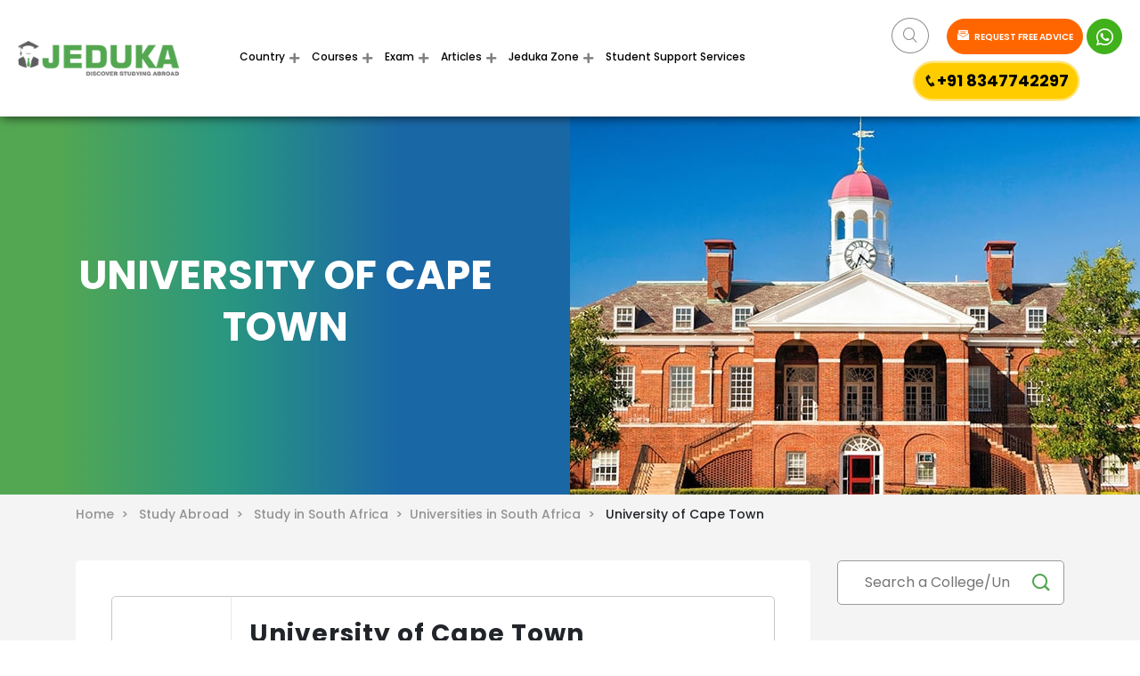

--- FILE ---
content_type: text/html
request_url: https://www.jeduka.com/ajax_rest_api.php?mode=getCountries
body_size: 2313
content:
[{"cCode":"AF","cName":"Afghanistan"},{"cCode":"AL","cName":"Albania"},{"cCode":"DZ","cName":"Algeria"},{"cCode":"AS","cName":"American Samoa"},{"cCode":"AD","cName":"Andorra"},{"cCode":"AO","cName":"Angola"},{"cCode":"AI","cName":"Anguilla"},{"cCode":"AQ","cName":"Antarctica"},{"cCode":"AG","cName":"Antigua And Barbuda"},{"cCode":"AR","cName":"Argentina"},{"cCode":"AM","cName":"Armenia"},{"cCode":"AW","cName":"Aruba"},{"cCode":"AU","cName":"Australia"},{"cCode":"AT","cName":"Austria"},{"cCode":"AZ","cName":"Azerbaijan"},{"cCode":"BS","cName":"Bahamas The"},{"cCode":"BH","cName":"Bahrain"},{"cCode":"BD","cName":"Bangladesh"},{"cCode":"BB","cName":"Barbados"},{"cCode":"BY","cName":"Belarus"},{"cCode":"BE","cName":"Belgium"},{"cCode":"BZ","cName":"Belize"},{"cCode":"BJ","cName":"Benin"},{"cCode":"BM","cName":"Bermuda"},{"cCode":"BT","cName":"Bhutan"},{"cCode":"BO","cName":"Bolivia"},{"cCode":"BA","cName":"Bosnia and Herzegovina"},{"cCode":"BW","cName":"Botswana"},{"cCode":"BV","cName":"Bouvet Island"},{"cCode":"BR","cName":"Brazil"},{"cCode":"IO","cName":"British Indian Ocean Territory"},{"cCode":"BN","cName":"Brunei"},{"cCode":"BG","cName":"Bulgaria"},{"cCode":"BF","cName":"Burkina Faso"},{"cCode":"BI","cName":"Burundi"},{"cCode":"KH","cName":"Cambodia"},{"cCode":"CM","cName":"Cameroon"},{"cCode":"CA","cName":"Canada"},{"cCode":"CV","cName":"Cape Verde"},{"cCode":"KY","cName":"Cayman Islands"},{"cCode":"CF","cName":"Central African Republic"},{"cCode":"TD","cName":"Chad"},{"cCode":"CL","cName":"Chile"},{"cCode":"CN","cName":"China"},{"cCode":"CX","cName":"Christmas Island"},{"cCode":"CC","cName":"Cocos (Keeling) Islands"},{"cCode":"CO","cName":"Colombia"},{"cCode":"KM","cName":"Comoros"},{"cCode":"CK","cName":"Cook Islands"},{"cCode":"CR","cName":"Costa Rica"},{"cCode":"CI","cName":"Cote D'Ivoire (Ivory Coast)"},{"cCode":"HR","cName":"Croatia (Hrvatska)"},{"cCode":"CU","cName":"Cuba"},{"cCode":"CY","cName":"Cyprus"},{"cCode":"CZ","cName":"Czech Republic"},{"cCode":"CD","cName":"Democratic Republic Of The Congo"},{"cCode":"DK","cName":"Denmark"},{"cCode":"DJ","cName":"Djibouti"},{"cCode":"DM","cName":"Dominica"},{"cCode":"DO","cName":"Dominican Republic"},{"cCode":"TP","cName":"East Timor"},{"cCode":"EC","cName":"Ecuador"},{"cCode":"EG","cName":"Egypt"},{"cCode":"SV","cName":"El Salvador"},{"cCode":"GQ","cName":"Equatorial Guinea"},{"cCode":"ER","cName":"Eritrea"},{"cCode":"EE","cName":"Estonia"},{"cCode":"ET","cName":"Ethiopia"},{"cCode":"FK","cName":"Falkland Islands"},{"cCode":"FO","cName":"Faroe Islands"},{"cCode":"FJ","cName":"Fiji Islands"},{"cCode":"FI","cName":"Finland"},{"cCode":"FR","cName":"France"},{"cCode":"GF","cName":"French Guiana"},{"cCode":"PF","cName":"French Polynesia"},{"cCode":"TF","cName":"French Southern Territories"},{"cCode":"GA","cName":"Gabon"},{"cCode":"GM","cName":"Gambia The"},{"cCode":"GE","cName":"Georgia"},{"cCode":"DE","cName":"Germany"},{"cCode":"GH","cName":"Ghana"},{"cCode":"GI","cName":"Gibraltar"},{"cCode":"GR","cName":"Greece"},{"cCode":"GL","cName":"Greenland"},{"cCode":"GD","cName":"Grenada"},{"cCode":"GP","cName":"Guadeloupe"},{"cCode":"GU","cName":"Guam"},{"cCode":"GT","cName":"Guatemala"},{"cCode":"XU","cName":"Guernsey and Alderney"},{"cCode":"GN","cName":"Guinea"},{"cCode":"GW","cName":"Guinea-Bissau"},{"cCode":"GY","cName":"Guyana"},{"cCode":"HT","cName":"Haiti"},{"cCode":"HM","cName":"Heard and McDonald Islands"},{"cCode":"HN","cName":"Honduras"},{"cCode":"HK","cName":"Hong Kong S.A.R."},{"cCode":"HU","cName":"Hungary"},{"cCode":"IS","cName":"Iceland"},{"cCode":"IN","cName":"India"},{"cCode":"ID","cName":"Indonesia"},{"cCode":"IR","cName":"Iran"},{"cCode":"IQ","cName":"Iraq"},{"cCode":"IE","cName":"Ireland"},{"cCode":"IL","cName":"Israel"},{"cCode":"IT","cName":"Italy"},{"cCode":"JM","cName":"Jamaica"},{"cCode":"JP","cName":"Japan"},{"cCode":"XJ","cName":"Jersey"},{"cCode":"JO","cName":"Jordan"},{"cCode":"KZ","cName":"Kazakhstan"},{"cCode":"KE","cName":"Kenya"},{"cCode":"KI","cName":"Kiribati"},{"cCode":"KP","cName":"Korea North"},{"cCode":"KR","cName":"Korea South"},{"cCode":"KW","cName":"Kuwait"},{"cCode":"KG","cName":"Kyrgyzstan"},{"cCode":"LA","cName":"Laos"},{"cCode":"LV","cName":"Latvia"},{"cCode":"LB","cName":"Lebanon"},{"cCode":"LS","cName":"Lesotho"},{"cCode":"LR","cName":"Liberia"},{"cCode":"LY","cName":"Libya"},{"cCode":"LI","cName":"Liechtenstein"},{"cCode":"LT","cName":"Lithuania"},{"cCode":"LU","cName":"Luxembourg"},{"cCode":"MO","cName":"Macau S.A.R."},{"cCode":"MK","cName":"Macedonia"},{"cCode":"MG","cName":"Madagascar"},{"cCode":"MW","cName":"Malawi"},{"cCode":"MY","cName":"Malaysia"},{"cCode":"MV","cName":"Maldives"},{"cCode":"ML","cName":"Mali"},{"cCode":"MT","cName":"Malta"},{"cCode":"XM","cName":"Man (Isle of)"},{"cCode":"MH","cName":"Marshall Islands"},{"cCode":"MQ","cName":"Martinique"},{"cCode":"MR","cName":"Mauritania"},{"cCode":"MU","cName":"Mauritius"},{"cCode":"YT","cName":"Mayotte"},{"cCode":"MX","cName":"Mexico"},{"cCode":"FM","cName":"Micronesia"},{"cCode":"MD","cName":"Moldova"},{"cCode":"MC","cName":"Monaco"},{"cCode":"MN","cName":"Mongolia"},{"cCode":"MS","cName":"Montserrat"},{"cCode":"MA","cName":"Morocco"},{"cCode":"MZ","cName":"Mozambique"},{"cCode":"MM","cName":"Myanmar"},{"cCode":"NA","cName":"Namibia"},{"cCode":"NR","cName":"Nauru"},{"cCode":"NP","cName":"Nepal"},{"cCode":"AN","cName":"Netherlands Antilles"},{"cCode":"NL","cName":"Netherlands The"},{"cCode":"NC","cName":"New Caledonia"},{"cCode":"NZ","cName":"New Zealand"},{"cCode":"NI","cName":"Nicaragua"},{"cCode":"NE","cName":"Niger"},{"cCode":"NG","cName":"Nigeria"},{"cCode":"NU","cName":"Niue"},{"cCode":"NF","cName":"Norfolk Island"},{"cCode":"MP","cName":"Northern Mariana Islands"},{"cCode":"NO","cName":"Norway"},{"cCode":"OM","cName":"Oman"},{"cCode":"PK","cName":"Pakistan"},{"cCode":"PW","cName":"Palau"},{"cCode":"PS","cName":"Palestinian Territory Occupied"},{"cCode":"PA","cName":"Panama"},{"cCode":"PG","cName":"Papua new Guinea"},{"cCode":"PY","cName":"Paraguay"},{"cCode":"PE","cName":"Peru"},{"cCode":"PH","cName":"Philippines"},{"cCode":"PN","cName":"Pitcairn Island"},{"cCode":"PL","cName":"Poland"},{"cCode":"PT","cName":"Portugal"},{"cCode":"PR","cName":"Puerto Rico"},{"cCode":"QA","cName":"Qatar"},{"cCode":"CG","cName":"Republic Of The Congo"},{"cCode":"RE","cName":"Reunion"},{"cCode":"RO","cName":"Romania"},{"cCode":"RU","cName":"Russia"},{"cCode":"RW","cName":"Rwanda"},{"cCode":"SH","cName":"Saint Helena"},{"cCode":"KN","cName":"Saint Kitts And Nevis"},{"cCode":"LC","cName":"Saint Lucia"},{"cCode":"PM","cName":"Saint Pierre and Miquelon"},{"cCode":"VC","cName":"Saint Vincent And The Grenadines"},{"cCode":"WS","cName":"Samoa"},{"cCode":"SM","cName":"San Marino"},{"cCode":"ST","cName":"Sao Tome and Principe"},{"cCode":"SA","cName":"Saudi Arabia"},{"cCode":"SN","cName":"Senegal"},{"cCode":"RS","cName":"Serbia"},{"cCode":"SC","cName":"Seychelles"},{"cCode":"SL","cName":"Sierra Leone"},{"cCode":"SG","cName":"Singapore"},{"cCode":"SK","cName":"Slovakia"},{"cCode":"SI","cName":"Slovenia"},{"cCode":"XG","cName":"Smaller Territories of the UK"},{"cCode":"SB","cName":"Solomon Islands"},{"cCode":"SO","cName":"Somalia"},{"cCode":"ZA","cName":"South Africa"},{"cCode":"GS","cName":"South Georgia"},{"cCode":"SS","cName":"South Sudan"},{"cCode":"ES","cName":"Spain"},{"cCode":"LK","cName":"Sri Lanka"},{"cCode":"SD","cName":"Sudan"},{"cCode":"SR","cName":"Suriname"},{"cCode":"SJ","cName":"Svalbard And Jan Mayen Islands"},{"cCode":"SZ","cName":"Swaziland"},{"cCode":"SE","cName":"Sweden"},{"cCode":"CH","cName":"Switzerland"},{"cCode":"SY","cName":"Syria"},{"cCode":"TW","cName":"Taiwan"},{"cCode":"TJ","cName":"Tajikistan"},{"cCode":"TZ","cName":"Tanzania"},{"cCode":"TH","cName":"Thailand"},{"cCode":"TG","cName":"Togo"},{"cCode":"TK","cName":"Tokelau"},{"cCode":"TO","cName":"Tonga"},{"cCode":"TT","cName":"Trinidad And Tobago"},{"cCode":"TN","cName":"Tunisia"},{"cCode":"TR","cName":"Turkey"},{"cCode":"TM","cName":"Turkmenistan"},{"cCode":"TC","cName":"Turks And Caicos Islands"},{"cCode":"TV","cName":"Tuvalu"},{"cCode":"UG","cName":"Uganda"},{"cCode":"UA","cName":"Ukraine"},{"cCode":"AE","cName":"United Arab Emirates"},{"cCode":"GB","cName":"United Kingdom"},{"cCode":"US","cName":"United States"},{"cCode":"UM","cName":"United States Minor Outlying Islands"},{"cCode":"UY","cName":"Uruguay"},{"cCode":"UZ","cName":"Uzbekistan"},{"cCode":"VU","cName":"Vanuatu"},{"cCode":"VA","cName":"Vatican City State (Holy See)"},{"cCode":"VE","cName":"Venezuela"},{"cCode":"VN","cName":"Vietnam"},{"cCode":"VG","cName":"Virgin Islands (British)"},{"cCode":"VI","cName":"Virgin Islands (US)"},{"cCode":"WF","cName":"Wallis And Futuna Islands"},{"cCode":"EH","cName":"Western Sahara"},{"cCode":"YE","cName":"Yemen"},{"cCode":"YU","cName":"Yugoslavia"},{"cCode":"ZM","cName":"Zambia"},{"cCode":"ZW","cName":"Zimbabwe"}]

--- FILE ---
content_type: application/javascript
request_url: https://www.jeduka.com/js_v4/school_detail.js?ver=1.2
body_size: 2117
content:
$(document).ready(function(){
	
	$("#sd_program").change(function(){
		getSerachCourseUniversity();

	});
	$("#sd_course").change(function(){

		getSerachCourseUniversity();
	});

	$("#resetCourse").click(function(){
		//$("#course_sections").trigger('reset');
		$("#sd_program").val("");
		$("#sd_course").val("");
		getSerachCourseUniversity();
	});

	// window.scrollTo(0,0);
	
});
$(window).on('beforeunload', function() {
  $('body').hide();
  $(window).scrollTop(0);
});

	
function getSerachCourseUniversity(){

	$(".loader-section").css("display","");

	var schooid = $("#iSchoolId").val();
	var progid = ($("#sd_program").val()!="")?$("#sd_program").val():"0";;
	var courseid = ($("#sd_course").val()!="")?$("#sd_course").val():"0";
	var limitflags = 0;

	if(progid == "0" && courseid == "0"){
		limitflags = 1;
	}

	var ajax_call = site_url + "ajax_autocomplete_data.php&mode=";

	var ajax_call = site_url + "ajax_autocomplete_data.php";
	var str = 'mode=getSerachCourseUniversity&iSchoolId='+schooid+'&iProgramId='+progid+'&iCTypeId='+courseid+'&limitflag='+limitflags+'&country_slug='+country_slug+'&state_slug='+state_slug+'&city_slug='+city_slug+'&slug='+page_slug;

	$.ajax({
		type: "GET",
		url: ajax_call,
		data: str,
		dataType: 'json', 
		cache:false,
		success: function(data){
       			
			var str='';
			var coursedata = data['course_section'];

			if(coursedata.length > 0){

				for(var p=0;p<coursedata.length;p++) {
					 var course= duration = durlabel= fees= feeslabl = viewcourseLink = examsList =examsListlabl = "";

                    if(coursedata[p].Course != "" && coursedata[p].Course != null){
                        course = coursedata[p].Course;
                    }
                    if(coursedata[p].Duration != "" && coursedata[p].Duration != null ){
                        duration = coursedata[p].Duration;
                        durlabel = "Duration";
                    }
                    if(coursedata[p].Fees != "" && coursedata[p].Fees != null)
                    {
                         fees = coursedata[p].Fees;
                         feeslabl = "Tution Fees";
                    }

                    if(coursedata[p].ExamsList != "" && coursedata[p].ExamsList != null)
                    {
                          examsList = coursedata[p].ExamsList;
                         examsListlabl = "Exams Accepted";
                    }
                    
                    if(coursedata[p].Link != "" &&  ( coursedata[p].Course != "" && coursedata[p].Course != null) ){
                        viewcourseLink ="<a href=\""+coursedata[p].Link+"\" class=\"view-detail\">view details <i class=\"icofont-arrow-right\"></i></a>";
                    }

					if(mobile_flag != "1"){
						str+='<div class="box">';
	                     str+='<h4>'+course+'</h4>';
	                        str += '<div class="table-responsive">';
	                            str+= '<table width="100%">';
	                            str +=  '<tr>';
	                               	str +=  '<td width="20%">'+durlabel+'</td>';
	                                str +=  '<td width="20%">'+feeslabl+'</td>';
	                                str +=  '<td  width="20%">'+examsListlabl+'</td>';
	                                str +=  '<td rowspan="2"  width="20%" class="text-right">'+viewcourseLink+'</td>';
	                            str +=  '</tr>';
	                            str +=  '<tr>';
	                                str +=  '<td><b>'+duration+'</b></td>';
	                                str +=  '<td><b>'+fees+'</b></td>';
	                                str +=  '<td><b>'+examsList+'</b></td>';
	                            str +=  '</tr>';
	                            str +=  '</table>';                                
	                        str +=  '</div>';
	                    str +=  '</div>';
					}
					else{
						str+='<div class="box">';
		                     str+='<h4>'+course+'</h4>';
		                        str += '<div class="show-course-box">';
		                            str+= '<ul>';
		                               	str +=  '<li><span>'+durlabel+'</span><strong>'+duration+'</strong></li>';
		        							str +=  '<li><span>'+feeslabl+'</span><strong>'+fees+'</strong></li>';
		        							str +=  '<li><span>'+examsListlabl+'</span><strong>'+examsList+'</strong></li>';
		        							str +=  '<li>'+viewcourseLink+'</li>';  
		        						str += "</ul>"                      
		                        str +=  '</div>';
		                    str +=  '</div>';
						}
				}
			}
			else{
					str =`<div class="box text-center">
	                            <h5>  No Records Found... </h5>
	                       </div>`;
				}


				var course_type = data['course_type'];
				var  opt = " <option value=\"\">Select Course Type</option>";
				if(course_type.length > 0){
					for(var c=0;c<course_type.length;c++) {
						var selected = "";
						if(course_type[c].iCTypeId == courseid ){
							selected = "selected";
						
						}
						
                         opt +=  '<option value="'+course_type[c].iCTypeId+'" '+selected+' >'+course_type[c].vCourseType+'</option>';
                     
					}
				}
			$("#sd_course").empty().append(opt);


			if(limitflags == '0'){
				 $("#view_course_link").hide();
			}else{
				 $("#view_course_link").show();
			}

			$("#show-course-content").html(str);
			$(".loader-section").css("display","none");
			
			
		}
	});

}	

if ( window.history.replaceState ) {
  window.history.replaceState( null, null, window.location.href );
}


$(".school_top_menus ul li").click(function() {
	var cls = $(this).attr('id');
	var scroll_section ="";
	switch(cls){
		case 'courses':
			scroll_section = "#courses_section";
			elmnt_section = "courses_section";
			break;
		case 'rank':
			scroll_section = "#rank_section";
			elmnt_section = "rank_section";
			break;
		case 'fees':
		    scroll_section = "#fees_section";
		    elmnt_section = "fees_section";
			break;
		case 'exam':
		    scroll_section = "#exam_section";
		    elmnt_section = "exam_section";
			break;
		case 'gallery':
		    scroll_section = "#gallery_section";
		    elmnt_section = "gallery_section";
			break;
		case 'apply':
			$('#ApplyNowSchool').modal('show');
			break;
	}
    if(scroll_section){
    	//alert(11)
    	/*console.log(scroll_section);
    	var elmnt =document.getElementById(elmnt_section);
    	elmnt.scrollIntoView(true);*/
    	if(elmnt_section == "rank_section" || elmnt_section == "fees_section" || elmnt_section == "exam_section" || elmnt_section == "gallery_section") {
    		if($("#" + elmnt_section).length != 0) {
    			if($('.icons').css('display') == 'none')
				{
					$('html, body').animate({
			       	 	scrollTop: $(scroll_section).offset().top-180
			    	});
				}else{
					$('html, body').animate({
			       	 	scrollTop: $(scroll_section).offset().top-370
			    	});
				}
	    	}
    	}else {
		    // $('html, body').animate({
		    //     scrollTop: $(scroll_section).offset().top
		    // });
		    if($('.icons').css('display') == 'none')
			{
				$('html, body').animate({
		       	 	scrollTop: $(scroll_section).offset().top-180
		    	});
			}else{
				$('html, body').animate({
		       	 	scrollTop: $(scroll_section).offset().top-370
		    	});
			}
	    }
	    $(".school_top_menus ul li").removeClass('active');
	    $("#"+cls).addClass('active');
	    /*$('html, body').animate({
       	 	'scrollTop': $(scroll_section).first().offset().top
    	}, 2000);*/
    	//  var new_position = $(scroll_section).offset();
    	// $('html, body').stop().animate({ scrollTop: new_position.top }, 500);
    	// e.preventDefault();
    }

});

